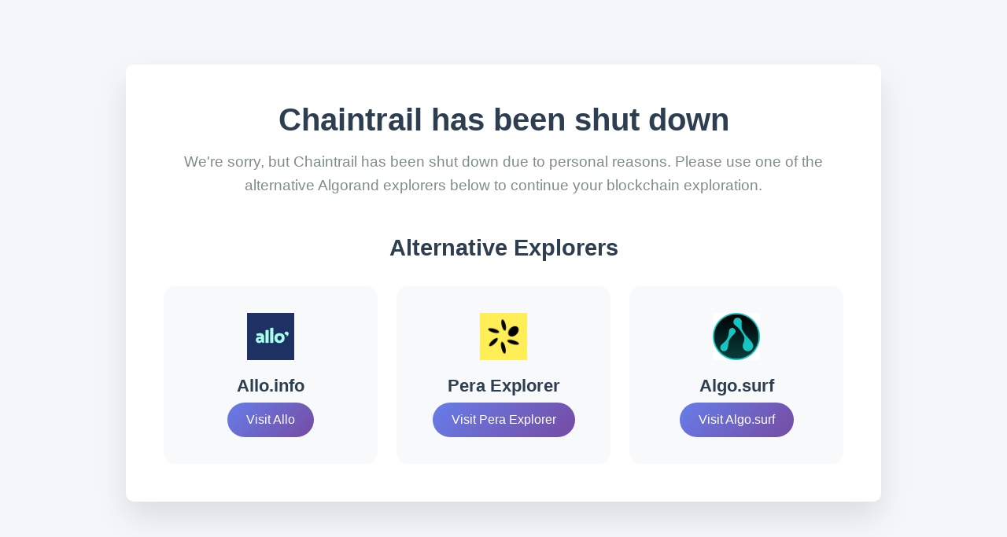

--- FILE ---
content_type: text/html;charset=UTF-8
request_url: https://chaintrail.io/accounts/addresses?cursor=eyJhbGdvX2JhbGFuY2UiOjgxMzkzMzQxMDAzLCJfcG9pbnRzVG9OZXh0SXRlbXMiOmZhbHNlfQ
body_size: 37270
content:
<!DOCTYPE html>
<html lang="en">
<head>
    <meta charset="UTF-8">
    <meta name="viewport" content="width=device-width, initial-scale=1.0">
    <title>Chaintrail - Offline</title>
    <style>
        * {
            margin: 0;
            padding: 0;
            box-sizing: border-box;
        }

        body {
            font-family: -apple-system, BlinkMacSystemFont, 'Segoe UI', Roboto, Oxygen, Ubuntu, Cantarell, sans-serif;
            background: #f4f6fb;
            min-height: 100vh;
            display: flex;
            align-items: center;
            justify-content: center;
            color: #2c3e50;
        }

        .container {
            background: white;
            border-radius: 10px;
            padding: 3rem;
            box-shadow: 0 20px 40px rgba(0, 0, 0, 0.1);
            text-align: center;
            max-width: 960px;
            margin: 2rem;
        }

        .offline-icon {
            font-size: 4rem;
            margin-bottom: 1rem;
            color: #e74c3c;
        }

        h1 {
            color: #2c3e50;
            margin-bottom: 1rem;
            font-size: 2.5rem;
            font-weight: 700;
        }

        .subtitle {
            color: #7f8c8d;
            font-size: 1.2rem;
            margin-bottom: 2rem;
            line-height: 1.6;
        }

        .alternatives {
            margin-top: 3rem;
        }

        .alternatives h2 {
            color: #2c3e50;
            margin-bottom: 2rem;
            font-size: 1.8rem;
        }

        .explorer-grid {
            display: grid;
            grid-template-columns: repeat(auto-fit, minmax(250px, 1fr));
            gap: 1.5rem;
            margin-top: 2rem;
        }

        .explorer-card {
            background: #f8f9fa;
            border-radius: 15px;
            padding: 2rem;
            transition: all 0.3s ease;
            border: 2px solid transparent;
            text-decoration: none;
        }

        .explorer-card:hover {
            transform: translateY(-5px);
            box-shadow: 0 10px 25px rgba(0, 0, 0, 0.1);
            border-color: #667eea;
        }

        .explorer-name {
            font-size: 1.4rem;
            font-weight: 600;
            color: #2c3e50;
            margin-bottom: 0.5rem;
            text-decoration: none;
        }

        .explorer-description {
            color: #7f8c8d;
            margin-bottom: 1.5rem;
            line-height: 1.5;
        }

        .explorer-link {
            display: inline-block;
            background: linear-gradient(135deg, #667eea 0%, #764ba2 100%);
            color: white;
            text-decoration: none;
            padding: 0.8rem 1.5rem;
            border-radius: 25px;
            font-weight: 500;
            transition: all 0.3s ease;
        }

        .explorer-link:hover {
            transform: translateY(-2px);
            box-shadow: 0 5px 15px rgba(102, 126, 234, 0.4);
        }

        @media (max-width: 768px) {
            .container {
                padding: 2rem;
                margin: 1rem;
            }
            
            h1 {
                font-size: 2rem;
            }
            
            .explorer-grid {
                grid-template-columns: 1fr;
            }
        }
    </style>
</head>
<body>
    <div class="container">
        <h1>Chaintrail has been shut down</h1>
        <p class="subtitle">
            We're sorry, but Chaintrail has been shut down due to personal reasons. 
            Please use one of the alternative Algorand explorers below to continue your blockchain exploration.
        </p>
        
        <div class="alternatives">
            <h2>Alternative Explorers</h2>
            <div class="explorer-grid">
                <a class="explorer-card" href="https://explorer.perawallet.app" target="_blank" rel="noopener noreferrer">
                    <img src="[data-uri]
R0IArs4c6QAAAARnQU1BAACxjwv8
YQUAACchSURBVHgB7d1BjJ7VuR/w45awgDQepxdUgQxj6YIqsOsPqURVbMWDqly1tgLjBZWgIBupC0e5
EmZl5C5sb5ywslmQyw5bovEiC4YgW+qNKsapHbW5lZiRTRbJwoNdoyuoYBxdkEoWvt/zzv3IBI/NeGa+
7z3nPb+fZI0TwuVij7/zP895znPWXf/k6esJAKjKP0sAQHUEAACokAAAABUSAACgQgIAAFRIAACACgkA
AFAhAQAAKiQAAECFBAAAqJAAAAAVEgAAoEICAABUSAAAgAoJAABQIQEAACokAABAhQQAAKiQAAAAFRIA
AKBCAgAAVEgAAIAKCQAAUCEBAAAqJAAAQIUEAACokAAAABUSAACgQgIAAFRIAACACgkAAFAhAQAAKiQA
AECFBAAAqJAAAAAVEgAAoEICAABUSAAAgAoJAABQIQEAACokAABAhQQAAKiQAAAAFRIAAKBCAgAAVEgA
AIAKCQAAUCEBAAAqJAAAQIUEAACokAAAABUSAACgQgIAAFRIAACACgkAAFAhAQAAKiQAAECFBAAAqJAA
AAAVEgAAoEICAABUSAAAgAoJAABQIQEAACokAABAhQQAAKiQAAAAFRIAAKBCAgAAVEgAAIAK3ZGATpi7
/FmauXCt+fnY+m+kie33JICbEQCgcNPnPk5HXnk/TZ//+Ia/NrnzvvTivoeFAeAG665/8vT1BBTppYMz
6fjrv//a/10EgWNHe2n8gbsTQNADAIV64Ud/t6zFP0yd+TA9tuOX6dXXf5cAggAABYqS/4lTc7fzt6T5
a39M+w/ONn8vgCMAKMzMhflmN78ae58ZT2+89ngC6qUCAIXZ/fz5tFpRPYgjBKBeAgAUJBbuucufp7Ug
BEDdBAAoyMmfzaW1FCFATwDUSQCAQsSgn6Xu+q/W4Vd+m06emktAXQQAKMSry7zytxL7D840AQOohwAA
hZg6czUNS1wR3P3cr5uvQB0EAChA7M7XqvnvZmYuzusHgIoIAFCAYZz9LyUmC47qnwW0SwCAApw9N7pF
Oa4GOgqA7hMAoABRnh+VOG7wZgB0n1HAUIB13/55GrVLMzu9HggdpgIAmYvZ/20wJRC6TQCAzH1wZbjd
/zcTzYAaAqG7BADI3MyFT1NbVAGguwQAyNyw7//f+p+tIRC6SgCAzLU9ojfeCnAtELpHAABuKRZ/VQDo
HgEAMjd3pf1HemJCoCoAdIsAAJnLYeFVBYDuEQAgc7nsvI8P8TliYPQEAGBZIoicPDWXgG4QACBjbd8A
+KoTP5tLQDcIAMCymQ4I3SEAALflyE/eT0D5BADgtkQFILejCeD2CQDAbdMMCOUTAIDbZjAQlE8AgIyN
rb8z5SgW/7OaAaFoAgBkbGz9N1Kujv+NyYBQMgEAWJFoBnQMAOUSACBzOVcBvA8A5RIAIHM5B4ATpz5I
QJkEAGDFYh6AyYBQJgEAMje+8e6Us7dPX01AeQQAyNz4A3kHgBOn5hJQHgEAWJW4CeAYAMojAEDmxh+4
K+XOMQCURwCAzD2Y+RFAcAwA5REAIHMbMh0HvJhjACiPAACZ27p5fSrB2XMfJaAcAgBkLtcHgb5q+pwK
AJREAIDMxSTAnKcBDngbAMoiAEABcp8FMHDy1KUElEEAgAL0No+lEsxcuJaAMggAUIASZgGEqTPmAUAp
BAAoQAmzAILrgFAOAQAKUMoRQJi98GkC8icAQAFKaQIMU6c/TED+BAAoQFwDLKUPYObifALyJwBAISa2
3ZtKoA8AyiAAQCF6W8oYCRz0AUD+BAAoxPgD30ylMBYY8icAQCFKeRQoOAKA/AkAUIi4CVBKI2D0Acxd
/iwB+RIAoCC9zRtSKc6qAkDWBAAoyMT2v0ilmLngOiDkTACAgmzdUk4FQACAvAkAUJCSRgIbCAR5EwCg
IDERsLeljBCgERDyJgBAYSa23ZNKoREQ8iUAQGEmtpcxEjjoA4B8CQBQmB0FVQAcAUC+BAAoTEl9ADMX
ryUgTwIAFKiUPgAVAMiXAAAFemrX/akUQgDkSQCAAsU8gDgKKMGsYwDI0h0JKE7TB9APASW8ujd3+R8S
oxVVl7nLnzdfr/3hj2n+2hdL/u/G1t+ZHtx4d/P9FA9NxYNT1EMAgEJN7rqvkADweWI4YtjS9LmPm3kL
EbTi2uXcldX9ekd/SW/Lhv6P9c2NE6Ggu9Zd/+Tp6wkoTuzuNvXOpNxN7rwvvfXmtsTqxYI/dfpqc6wy
dfr/rnqxX46oNMXsiT3PPFjM7ROWRwCAgm3qnc5+hx07yEszOxMrE4v+yVNzzcLfdsUnfi8PH3hEZaAj
BAAo2JFX3k+HX/ltylmcL396aTKxfDkt+kuJxT+OCg71w4AgUC4BAAoWi8MTP5hOuYsAUMqthTbFGf7J
Ux+kE6cuNSEgd7H47+0fDRw68GiiPAIAFG7DpqnsF4s4ArBTvLlo5ItqTglNnUuJ39s3Xnu8qIeqMAcA
irf3mfGUOzcBlhYLf1RwnnhyutjFP0RDavx7RIihHAIAFK6EqYAfXDENcLGuLPxfFf0oj33vl6Y/FkIA
gMJF2dX5ehlm+2f8XVz4F5u52P93fPKsEFAAAQA6YP++h1LOal8MokfjpYMzqbfjl51d+BdrjgT6ISDC
APkSAKADdmy/N+WshI72YZk682Ezr+H4679PNRn0BQgB+RIAoAPiGCDnDuwaA8BgAdz93PlqA1D8e+9+
7teOAzIlAEBHTGx3BSsXr77+u/RYJeX+rzM4Dqi5CpQrAQA64sV9D6dc3ew1uq6JRe6FH/1d2n9w1oK3
SISAqISQFwEAOiJuAuR6DFDDYhgd/o/t+Nt04tRc4kZRDYnKCPkQAKBDDr1sJGsbYmGLDn8Dj24t5gTo
B8iHAAAdYibA6MX1vij58/UGRyTkQQCAjsl9JkBXxE42Gv1qu963WnEUoDkyDwIAdEw0A6oCDNdCZ/t0
83oft08VIA8CAHRMLP4lPBBUqoVmP+f9qxEB6uSpuUS7BADooD0CwFDEojXR3/m74rd6J342l2jXHYns
xYdNJObYccR96sHLal+3Axlbf2f/xx3N1/Xf+saX77GPP3CXt9k7rrdlrGkIdNa6dmLx36t0vWYGvQA5
T7DsOgEgM7HYx1OhZ/t/MOYu/0Nzxjh3ZTilxigV9zaPLXztLxgPbry7CQbxc2fI5YsrgdM/mE45KD1w
WvyH4+3TVwWAFq27/snT1xOtikU/PmCm+n8YctmxDcJBb8uGpmKwtf9zo2bLE7Poc/ieip6EN157PJXI
4j888TlzaWaXDUdLVABaFDv9GCASr4XlpqlELHFdZyEULISBrf/0c/KVSxUgQmSJLP7DFZ8z8VqgKkA7
BIAWxDf9kVfeL/L+cPxhjR+DcaeDSsHkrvtVCTI0eCWw7SpAiTu8COgW/+FzDNAeRwAjNrg/3NUrRIN5
9BPb7007+l9VCNoXi/8TLVcBpt7clp7aeV8qRVz10+0/GtEfcmlmZ2L0BIAR6vriv5T4wx2B4Kmd9zfV
AWd97Wi7F+DdX0wUUx2q8c9p2yIAuJk0euYAjFCNHyrxYRrHBbufP582bJpqFqI4V/UgyGi1/UhQKT0A
seO3+I/eWddVWyEAjEgsgj5UFsrRca66qXdGGBihqMK0OR2wlN3dCz/6jT+nLTBSuR2aAEfkVQ+G3GDx
LYNmgXp2vOkbUAocjmNHe2nqzNWRn2tHk2gJojE3xxs5NbAJaIcKwAg0V10k3FtaXBnY/dx5c8KHIPov
2ngpsITyf1To4q162jFz8Vpi9ASAEYjxvSxf7MIGYSBeDbM7WDuHDjw68h157jdB4vvrpYMzifb4jGyH
AEC2Bg2Ei/sFWL1jP+6lUdqx7d6Usydc92td/Pr7PRg9AWAE4kzb9bfVWXxEoCqwOtFvsX/fw2lUcq4A
xLm/pr88qAKMngAwIhOZ74JKsbgqEEFAb8XKHDrwSBrfOPyz+QgbuYbfGPbj3J+aCQAj8uIPR9981XUR
BB7b8cvmeGDqtO7t2xGL8lv/bdvQF+fJXXlO/4ty8+Tz5xP5UIkZPQFgRGInNIodV43ieCAGDUVVQJ/A
8kUzYDQFDlNMgMxRPMJlwaF2AsAIvfHT7ySGJ44HBn0CgsDyxLXAPUMaEBQBI8eZDvF9ovQPAsBIDV5m
Y7gWB4G3DXb5WseP9oZyNXB/psde0fUPCAAj99ab2xwFjEgEgcnnzjeDhdwauLmmH+DN767p9+X4xruH
VllYDSO581XKexFdIgCM2KD5itGJwUKuD95alOrffWdizULA4ZcfSbmJ3/u49gcsEABaEOXWN157PDFa
sft74smz+gNuYq1CQK67/4WHp+z+c+UNkNFbd/2Tp68nWhGNSHYk7WgWu1/s8KGzhNgpx9XKuSsrWyxz
fNs9/p2iCkSeojL66aXJxGipALTo8IFHhn4Ni6UNFgQB7EaxeF+a3bWiaYFR2coxVB3R9Z+1Ul6M7BoB
oGURAhwHtCeqMBEE9Abc6NjRrQsL+jKOBMa+9Y2mwXVvhqX/wfRI8mVUejsEgAzEh+Z7v/q+2wEtUQ24
ufjejGpABIGlrrDGwh+VgvjfTO7Mc+qf3X/+cn8xsqv0AGRktWevrF4seM2cfL0BS4oRuoP3F2LXVsJT
v87+8zfVrx49lWmA7DIVgIzEovPer/4qyzJqLQY3BRwJLC0W/Ynt9zQ/Sti1TRkEVYQHVT9bIQBkJj5g
o9x67GjPuVhLYvGPR4YsHuWLmf/krYRKUlcJAJmKGe3vndUX0JYodccEQQtIuUz9K4MbAO0RADI2uI7l
qmB79h+c1RxYqJM/m0vkL9cno2sgABQgrgrGcBUPCbXDwKbyxDFOPBNN/rZu3pBohwBQiMGY1uXey2Zt
RQgwQrgcb5+5msjfoKmUdggAhYkbAhEEHAuM3v6DM2nm4nwifydOfZDIn6pmuwSAAkU1YHAs4Mrg6Cw0
Bv66+Uq+ovw/mFVA3iZ33Z9ojwBQsAgCcSSgP2B0YnF54Ue/SeRL+b8cT+0UANokAHTAoD/g3V9MCAIj
EPMBNJjla+q0+Q0liNHRZp20SwDokGimEQRG48hP3ArIURzPCGdlUP5vnwDQQYMgEIOE9AgMRywyFpr8
nPV7UoTxjXenPT6bWicAdFiM1xz0CAgCa+/t086aczN97qNE/lz9y4MAUIHFzYLmCKwdbwXkR/d/GeLF
TdrnOeBKRaPUyVOXLGKr1P/zk8jHum//PJG36E+KI0rapwJQqZi//dab25qqwPGjPVUBimf3X4a9z44n
8iAAVC6OB17c91Dz6FDcHohegbFvuZqzHK4w5eWDK17+y53mv7wIAHwpGnOiR+DTucnma9zT5eYmDTHJ
igbA/B1+2dl/Tu5IsISoBMSPuFc9deZq0/GuX+DP2cnkZe6yCkDO7P7zIwBwS1HmHoSBEM2DMWo1dltz
FZdc49fDVaa8zF35LJEvu//8uAXAik2f+7gfBj5swkBNr+T1No81Xcx6APKyYdOUh5oyFbv/S7M7E3lR
AWDFYgc82AUvvMB2rfPVgbjCFLcnLP75sfjny+4/TyoADEUEghiVe7ZfJYjrWaVXCOJmxKGXH0379z2U
yE8s/lEBID9xXBZNxeRHAGAk4gM6gsDZ8x81Rwfx8/k/5L9ji4X/xR8+3Cz8dv35isC5qXcmkZ+YNRLX
jcmPAEBr4kM7OrcjFEQgiJ/nUCmIRX/vs5vSUzvv0+hXCAEgT4cOPJoOG/ubLQGA7DTVgX7FYPbiQiiY
u/wPX1YQ1rpqEIt9PJrU27Ihbd28vlnw7VbKIwDkR+Nf/jQBkp1YkMPNdt/xYR+B4E8/vkjX/rDw9VYe
3LiwsMcCP/7AXf2S/p3K+jAkzv3zJwBQHDt0yNuL+x52fFYAo4ABWDNR+nfuXwYBACieqlA+3n1nh6O1
QggAQCdYdNoXXf/CWDkEAKATBIB2xeuhSv9lEQCATuht3pBoR5z7HzvaS5RFAAA6Ia52MnoxSyPO/ZX+
yyMAAJ2w9Z/mRzBa8UaGxb9MAgDQCfFSI6MVTX8eyCqXAAB0QuxCNQKOTgz70fRXNgEA6IyJbfcmhi86
/o8f3ZoomwAAdMbE9r9IDFdv81h647XvJMonAACdseeZTYnhicX/3XcmHLV0hAAAdEYsTJoBh8Pi3z0C
ANApk7vuS6wti383CQBAp8QxgIVq7Vj8u0sAADolFip309fGnmfGLf4dJgAAnRN31C1aqxO/hidee9yv
Y4cJAEDnqAKsTkz4c8+/+9Zd/+Tp6wmgY+av/TFt6p1uvrI88bDPGz/9TjPoh+5TAQA6KaoAnqhdvnjS
971ffd/iXxEBAOisvc+MmwuwDLHox+LvVb+6CABAp7315rb+7vauxI2i5B9Vkvg10uxXHwEA6LRY2OJc
mz8X9/un35nQLFkxAQDovDgG0A/wJ3HFL+73b90ylqjXHQmgArHTjRsBR155P9Uqdv0RhCa264tAAAAq
cvjAI83X2kJAnPW/+MOHv/z3hyAAAFWpLQTETYhD/X9nHf58lQAAVCdCQDQHvnRwJnVV9D3ERD/lfm7G
JECgWjMX59Pu/3w+zV35PHWFhZ/lcgsAqNbgqdsok5cuFv53fzHR/PtY/FkOFQCAvhOn5tKRn7xfVDUg
mvsmd93fPNtr0ed2CQAAi5QQBKJy8VR/4Y+rjSb4sVICAMAScgsCsdvf++ym9NTO++z2WRMCAMAtTJ/7
OJ08NZemTl9N838Y7dPCg51+nO9b9FlrAgDAMkUYePvMh/2vHzU3CNZS7PDjrv7E9nvT1s3rm7N95X2G
SQAAWIEYKzxzYT7N9oPA3OXP+z//tPnv5y5/1vy1r1YLYoGPBX1s/Z39hf6u5mtvy1ha3//vY3dvUA+j
JgAAQIXMAQCACgkAAFAhAQAAKiQAAECFBAAAqJAAAAAVEgAAoEICAABUSAAAgAoJAABQIQEAACokAABA
hQQAAKiQAAAAFbojQYfEW+wzF66l+WtffPnfDd5fj7fXAVggAFCs+Wt/7C/28+ntMx/2v36aZi7ON//d
zYw/cHea2HZPOnTgkebnADVbd/2Tp68nKEQs8FOnr6aTp+a+dsG/lcP9EHDowKMJoFYqABRh+tzHzU7/
xKlLK170Fzv8ym+br0IAUCsVALIWC/+RV95P0+c/TsPw7jsTzbEAQG3cAiBLJ07NpU290+mJJ6eHtviH
Iz95PwHUyBEAWYmFP3b8c5c/T6MQ4SJuDmgKBGojAJCFKPW/8Ne/GdnCv9jZfggQAIDaOAKgVbHwP/GD
6abU38biH+IqIUBtVABoRXTyR6n/+Ou/T21bi1sFAKURABi5V1//XXMNz8IL0B4BgJGJZrsXfvR3Q+3q
X4mx9d9IALURABiJQbk/x11/vBMAUBsBgKGKXf/u53+ddaPd1s0bEkBt3AJgaOKs/7Edv8y+y14FAKiR
CgBrLtez/qWMb7zbDACgSgIAayru9e9+/nwxHf4T270DANTJEQBr5qWDM81An5Ku903uuj8B1EgFgFUr
qeS/WFz/e2rnfQmgRgIAq9LmDP/Vmtxp91+DqEjNX/ui+R6NsBo+uPLZLf+eBzcu9IUM+kMiLMbPzYyg
SwQAViy6/PcfnE2l2vPMeKI7YqGPGyezF+ebr/Fjrr/Qr/WR1PjGu74MA+MPfLO5RbJ181jzn3tbxhKU
Yt31T56+nuA2xAdqnPfH072liu7/S7M7E2WL78WTp+bS1Omraaa/8OfQf9Lrh4EIBREGYsbE4OeQGwGA
21LCYJ/lOPHa4yoABYujp2bhP3O1nBsn2+7pB4EN/R/rm4qBUEDbBACWbba/6E8+f77I8/7F7P7LldMr
kqvVHBk0QWBD04wagUCPAaMkALAsU2c+TC/86DedeMHv2NGtaf++hxNliepTXDMtPYDeSgSCie33ph39
akHMqBAIGCYBgK9VerPfYrH7f/edHab/FaaGxX8pg2ODqBAYWsVaEwC4pSi3Hn7lt6krjh3t9Xf/DyXK
sql3urrF/6uiGhCBIIZXRYVAiGW1BABuKjr9u3DWOuDsv0xx2yQGTfHnBmEgqgPCACshAHCDLlzzW4rO
/zI98YPp4qZMjtqgd2DPMw+6XcCyCQD8mVj846y19Gt+X2X3X64Nm6Y60Xw6KlENiGMulQG+jgDAl7q6
+IdLMzt9GBZq3bd/nliZOCbY++y4ngGWZBQwjS53We/tl/19+JUrmt9UAFYmjk4GxyeT/YrAnmc2pcld
HsBigeeA6fTiH6X/QwceSZQrzrdZvZjlsfv582lT70zTVDl4GIl6CQCV6/r96sMvP2L3Xzg71rUVf+aj
wTeCwO7nzqep0x8m6qQHoGJdX/yj9P/Ga48nyhbl/5gD4BhgeCIkH+5XyvQK1EUFoFJdX/yV/rsjegAM
bxqu+DzY2z8WeOLJs44HKqICUKHYST224287PVnNnf9uab5nv9f/nr1S9zTAUYoKWoRoFYHuUgGozOCq
X5cX//jgsvh3S1QB3vjpdxKjM+gTUBHoLgGgMvGiXxfv+Q8o/XdX3GmPtxwYLUGguwSAisQf4LgK1GVT
b35XybLDohfAU87tEAS6RwCoRLzq17XZ/l916MCjaas56J137OhWRzwtEgS6QxNgBbr2pO9SYsrZW29u
S9QjutZPnppLtGfh3YG/TC+qyhRJAOi4+IDc2/GnVOPc/913dlRV+p8+93GavTif5q990fznrZs3pInt
9zTNcjV56eBsOv767xLtij97x4/2mgeIKIcA0GGzF+bTxJPTnR6gMvatb6T3fvX9ahb/WPijonOz53Fr
vLoV1a34NaF9rg6W5Z8fPvDo4UTnxNncf/xP/zP9/Uf/P3XZjw/9m/Qf/v2/SjV4tb/Tfea//O9b3oWf
6VcFXn3992ld/+fxPnwNFiofd6b//j/+PtGu+P57+8yHaUO/EtXTj5M9FYAOqmHQT4imv8OVXPmLxX9/
v9x9O+IRnbcquhXRTLf8wbRhQZlQDcifWwAdFOXQri/+0fRXy+IfC9tKmjhjNxajXWvp1I6F5t13JpqF
h/bFbYH4/tOomS8BoGNi8T/eLwF3WTT9vfFaPVPhXjo4s+I+joU3H+oKAfEAVAwMqq0hMkeDNwbie5j8
OALokGgQizG/XVZbx3/sol5Yg1scze74F3XdlIjFJ37tbtYwyWjV+D2YOxWAjmg+7P76N6nLouO/tut+
J382l9ZCbZWAMDgSiIrA+Ma7Eu0afA/G0RR5EAA6Yvfzv+78uf90/8O8th3sWu5e4//e7ud+3elroUuJ
ngC9AXmI78HHvvfLpqmV9gkAHRDn/l1+4CfELq62Mb9HhjC9MXZfNd6ZH/QGxLRI1YD2xY0WsxvaZw5A
4eLc/4W/7vakv7juF4/A1Oal/zozlN36//o/nzT3tP/dv/2XqTb/+qF/kfb/8OEmEMSgrPk/1FUNyUlU
t2qaV5EjFYCC1XDuX9Nd/8WiojPMI524VljzQy6DY4H4/qI9pji2SwAo2JHmQ7y75/61Lv7h7PmP0jBF
ZSH6AWoWVYD4/ro0s1N/QIsiBJgV0A4BoFBxPazLz/vWvPiH6XP/Lw1brf0AXzXoDxAE2rP/4IynhVsg
ABQo/qB0+YO79sU/zFz8NI1CDI3ywbtAEGiPilQ7BIACdbn0b/Ff+DAc1e9v/LNe6Phz0bdrcRCId+7d
GhgNFanREwAK0+XSv8V/waivdEY3tjPYGy28cb81vfervzJMaESiIlXbnIo2CQCF6WpCtvj/yeyIyv+L
7T8444P3JuJNgTgSuDS7qwkCE9vuSQxHfA8aEjQ6AkBBuvrKn8X/z7Xxe+yDd3kG1wcHfQKqAmvvxKkP
EqMhABRipU/C5s7if6O2Qp7y6/J92SegKrDm4rNOY+poCACFONLBxT+ebLX432j+2hepDbH4e7b19i2u
CuzXNLgmZi9eSwyfAFCAaArrWuNf7JpqHO+7HHNX2tv9xPeZ3dfKRFXg2NGtTVXg3V9MOCIge3ckstel
XVk86Ruv+tX2sM/taLvPI6pNEdBYuYnt9zQ/wtTpD9PbZ672v1719sAyre9/TjB8665/8vT1RLbisZ8n
npxOXTC+Md5n31HVk763K8rwGzZNpbZFOdvv09obhIHpcx/1Kz3dfr57peJz4tLszsTwOQLIXFeu/fU2
j1n8l6Gt8/+v6mLPSQ4md933ZfOgY4Kl7Xl2PDEaKgAZ68ruf0//Q+740V5zn5pbi/P3Tb0zKQeqAKMT
fT5nz3/cHBPEYKZaxe7/vV9932fFiKgAZKwL09nimt+J/o7HH+jlyWnOw6uv/z4xGr0tY+nFfQ81twn6
m7KmOhA3CqJyVovBEaHPitFRAchUTjvBlYhmv2M/7nlU5TblVPWJD+JLM7t8ILcs+kLi+yIqBDMXPu1k
hSDmKDTjllWcRsotgEyVfAYbSX7qze/q9C/cYDpgVHFoTwSw6B2IHyF+X+LIYPbifNNMGD8vtaEwPisO
v/xIc0zI6KkAZGpT73SRY38jyb/15ja7xhXKre9DFaAMUTGcuXCteUeiCQT9z454XS9X8TkRLy0OQg3t
UAHIUCwCJS7+8Qc6Xk+jO2K3GaXnp3b6oM5ZlM7jx+IFdVApiK+Lg0GEhVHPI4ibDhPb7216HWK3L1Dm
QQDIUGnNf3HeH7v+weATuuX43/xOAChQLLKDP5Nf3WkvDgcfXPmsuX46CAehCQn9v7bcoBCfAfHPG1t/
Zz+I3NX/8c3m64P9En/8/2DBz5MAkKHp8x+lUmje6b5oOosfHrzpjsXhYLmWGhHtz33ZBIDMDMp0JYjH
fMzzr8Pbp68KAJWz2HePOQCZyblxZ6C5r9vcU7b4r7Uom+YoHgnyVDB0iwCQmdkLeQeAaPSLSV3O++sS
i//JU5cS0B0CQGZmMg0Ag11/dPlr6KlTPGQDdIcAkJkcnwu16x+dnM9ZoxHQMQB0hwCQmVxegwvR9DVz
9vt2/XwpJgMC3SAAcINmjv/RXvMwiXG+o5drI2A4ceqDBHSDAJCZGKTRppj7Hm+V6/BnKXEXvObnaqFL
BIDMtPX85+TO+5r33w8feES5v2XRcJmzmAkAlE8AyMyOETfaxTl/dPfHKF+DPvKQ++9DzAQAyicAZGZy
5/0j2YEPFv4459fdn5fcKzDN+/SOAaB4AkBm4sN/WO+vR3Pf/n0PN6V+C3++cm4CHHAMAOUTADIUDXjx
ZOZaid3+8aO9prnv2NGtSv2ZW99yI+hyTJ0xFAhK5zGgTJ147fG0ob8QHF/hvet4f3vPs5uaxd9Ovyy5
NwGGwW0ADwRBuQSAjMVu/cV9f5mOvPLbNNUvud5qSmAs+BPb7029LWPN2+12+eUq4QggnD33kQAABVt3
/ZOnryeKEO8ERAPW4F3uWORjsYjZAa7udcu6b/885a5pJH1nIgFlUgEoSO/LqXx2XV0XwW7u8ucpZ4O3
AYRPKJMmQMhQb/OGVIK3z7gNAKUSACBDpfQBTJ8zDwBKJQBAhkoJAFMqAFAsAQAyNP7AN1MJTAWEcgkA
kKGtm9enUsxe+DQB5REAIENxxbOU7vqp06YCQokEAMhUKcOcZi4uzKcAyiIAQKZ6m8dSCWLxjxAAlEUA
gEz1tpTTBxBjgYGyCACQqR3b7k2lMA8AyiMAQKZKetDJEQCURwCATMUtgFIGAjV9ABeEACiJAAAZmyjo
GODseX0AUBIBADJWUiPgzIVrCSiHAAAZK6oR0EhgKIoAABnrbRkrZiLg3OXPDASCgggAkLlSBgIFtwGg
HAIAZC6qAKXwMBCUQwCAzD216/5UCo2AUA4BADJX0hGARkAohwAAmYsmwFKOATQCQjkEACjAxLZ7Uiki
BAD5EwCgACX1Acy6CQBFEACgAEVdBfQmABRBAIACRB9AKccAjgCgDAIAFGJiexkBYOaiq4BQAgEACrFj
exnvAqgAQBkEAChEHAGU9C4AkDcBAAoyubOM2wCzjgEgewIAFGRHIX0A89e+SEDeBAAoSFQASjgGcBUQ
8icAQEGascAFzAQwDhjyJwBAYSZ33ZdypwIA+RMAoDB7ntmUcjf/BxUAyJ0AAIUpYSqga4CQPwEAClTC
MYA+AMibAAAFKuIYwFVAyJoAAAUq4xjg8wTkSwCAQuV+DHBNIyBkTQCAQsUxQM5DgRwBQN4EACjUwjFA
vi8ECgCQNwEACvbiDx9KuXILAPImAEDBSnoiGMiLAACF278vzyqAWwCQNwEACvfivocTwO0SAKBwJcwE
APIjAEAHHHr50QRwOwQA6ICoAIxvvCsBLJcAAB2x99nxBLBcAgB0RDQDuhIILJcAAB0Ri3+uVwKB/AgA
0CGuBALLJQBAh0QVYO8z4ykH4w9oSoScCQDQMYcOPJIAvo4AAB0z/sDdWVQBNCRC3gQA6KAcqgBj6+9M
QL4EAOigHKoAD268OwH5EgCgo6IK0GYZ3hEA5E0AgI6KKkCbcwHinw/kSwCADmtrOmD8M1UAIG8CAHRY
LMKHDoz+pcDe5rEE5E0AgI6LY4BRL8h2/5A/AQAqcOzHvTRKE9vvSUDeBACowMS2e/qVgNG9E7B184YE
5G3d9U+evp6Azpu/9sf02Pf+Ns1d+TwNW/9zJQF5UwGASsS5/Bs//U4atqg2APkTAKAiozgKcP4PZRAA
oDIxIXCYtwKe2nl/AvInAEBl4ijgrTe/O5SreuMb7069LWYAQAkEAKhQjOl9681taa0dfrn9VwiB5REA
oFLRD3Ds6NrOB9ihARCKIQBAxWJK4FqNCo7nhz0ABOUQAKByhw88suoQEGf/0VwIlEMAAFYdAuLs3+4f
yiIAAI0IAe++M9Hfzd91W39fBIc9/fI/UBYBAPhSNAZGCNi7zAU9Fv/DSv9QJG8BAEuau/xZOvLKb9OJ
U3M3/LUICrH4m/oH5RIAgK81fe7j5jGhEIv+MIYIAaMlAABAhfQAAECFBAAAqJAAAAAVEgAAoEICAABU
SAAAgAoJAABQIQEAACokAABAhQQAAKiQAAAAFRIAAKBCAgAAVEgAAIAKCQAAUCEBAAAqJAAAQIUEAACo
kAAAABUSAACgQgIAAFRIAACACgkAAFAhAQAAKiQAAECFBAAAqJAAAAAVEgAAoEICAABUSAAAgAoJAABQ
IQEAACokAABAhQQAAKiQAAAAFRIAAKBCAgAAVEgAAIAKCQAAUCEBAAAqJAAAQIUEAACokAAAABUSAACg
QgIAAFRIAACACgkAAFAhAQAAKiQAAECFBAAAqJAAAAAVEgAAoEICAABUSAAAgAoJAABQIQEAACokAABA
hQQAAKiQAAAAFRIAAKBCAgAAVEgAAIAKCQAAUCEBAAAqJAAAQIUEAACokAAAABUSAACgQgIAAFRIAACA
Cv0jPsQBgDi8xe4AAAAASUVORK5CYII=" alt="Pera Explorer" style="width: 60px; height: 60px; object-fit: contain; margin-bottom: 1rem;">
                    <div class="explorer-name">Pera Explorer</div>
                    <div class="explorer-link">
                        Visit Pera Explorer
                    </div>
                </a>
                
                <a class="explorer-card" href="https://allo.info" target="_blank" rel="noopener noreferrer">
                    <img src="[data-uri]
TAAAAAAAAAAAAAAAAAAAAAAAAAAAAAAAAAAA9tYAAQAAAADTLWxjbXMAAAAAAAAAAAAAAAAAAAAAAAAAAAAAAAAAAAAAAAAAAAAAAAAAAAAA
AAAAAAAAAAtkZXNjAAABCAAAADhjcHJ0AAABQAAAAE53dHB0AAABkAAAABRjaGFkAAABpAAAACxyWFlaAAAB0AAAABRiWFlaAAAB5AAAABRn
WFlaAAAB+AAAABRyVFJDAAACDAAAACBnVFJDAAACLAAAACBiVFJDAAACTAAAACBjaHJtAAACbAAAACRtbHVjAAAAAAAAAAEAAAAMZW5VUwAA
ABwAAAAcAHMAUgBHAEIAIABiAHUAaQBsAHQALQBpAG4AAG1sdWMAAAAAAAAAAQAAAAxlblVTAAAAMgAAABwATgBvACAAYwBvAHAAeQByAGkA
ZwBoAHQALAAgAHUAcwBlACAAZgByAGUAZQBsAHkAAAAAWFlaIAAAAAAAAPbWAAEAAAAA0y1zZjMyAAAAAAABDEoAAAXj///zKgAAB5sAAP2H
///7ov///aMAAAPYAADAlFhZWiAAAAAAAABvlAAAOO4AAAOQWFlaIAAAAAAAACSdAAAPgwAAtr5YWVogAAAAAAAAYqUAALeQAAAY3nBhcmEA
AAAAAAMAAAACZmYAAPKnAAANWQAAE9AAAApbcGFyYQAAAAAAAwAAAAJmZgAA8qcAAA1ZAAAT0AAACltwYXJhAAAAAAADAAAAAmZmAADypwAA
DVkAABPQAAAKW2Nocm0AAAAAAAMAAAAAo9cAAFR7AABMzQAAmZoAACZmAAAPXP/bAEMABQMEBAQDBQQEBAUFBQYHDAgHBwcHDwsLCQwRDxIS
EQ8RERMWHBcTFBoVEREYIRgaHR0fHx8TFyIkIh4kHB4fHv/bAEMBBQUFBwYHDggIDh4UERQeHh4eHh4eHh4eHh4eHh4eHh4eHh4eHh4eHh4e
Hh4eHh4eHh4eHh4eHh4eHh4eHh4eHv/CABEIAZABkAMBIgACEQEDEQH/xAAcAAEAAwADAQEAAAAAAAAAAAAABQYHAwQIAQL/xAAZAQEAAwEB
AAAAAAAAAAAAAAAAAwQFAQL/2gAMAwEAAhADEAAAAaANaoAAAAAAAAAAAAAAAAAAAAAAAAAAAAAAAAAAAAAAAAAAAAAAAAAAAAAAAAAAAAAA
AAAAAAAAAAAAAAAAAAAAAAAAAAAAAAAAAAAAAAAAAAAAAAAAAAAAAAAAAAAAAAAAAAAAAAAAAAAAAAAAAAAAAAAAAAAAAAAAAAAAAAAAAAAA
AAAAAAAAAAAAAAAAO7znSS/A5HjvQdAAAAAAAAAAAAAAAAAAAPn7c/L9/gvOqZppdKghJuIjjwkaOmDoAAAAAAAAAAAAAAAAAC21K+eItJ5/
qhnQ2F73gdu5oel5ppcECIl4jxHhI0dQHQAAABLc5Eu90QO9AAAAAABw79o8+aQ1HveI8gaxXnaQ5OOWVfKHfI49RFDNjcD3zA7d3Q9LzTS4
YERLxHiPCRo6g5zgXaeiiytrfTczBbapJJ+SSetUs5n5f5yzVY717wN8+39EHQAAAAHd6TnPRf6iZbOyg5wCHxb0DTZ7OSXyh3yxZ1EUM2Nw
PfMDt3dD0vNNLhgREvEeI8JJvQ0+7rPY5KNAI4QERLu9wiK3rC7t/YbL5yl44926v2mQV8t+mhpA6AAAAABZZGl2iOGM4bpzefMtbKhb6tRw
c7zH5yvlHvF7R1EUM6NwPfMDt3dD0vNNLhgREvEeI8J2HH/Q1q5zCnR6OQy9HuXua50ZLN6L/VTtlDOZfqFV9+scmoVd0dgyXheYw9ygAAAA
AO70tO8R2iXKGaU6tyS6qo948Rh58+drxR7xf0dRFDOjcD3zA7d3Q9LzTS4YERLxHiPEvQnnb0RPZ+itUxGAt1R0NQPfrR9Go15o5yBnq158
4uNDTB0AAAAAABsWO6jDBfBSz/PnV23pXL1L2Hj5K9UI4/O14o94v6OoihnRuB75gdu7oel5ppcMCIl4jxHhO54Zdrl7VxRz4HGPQvWmn89z
Gty8kvF2CtUZ1fMImsdIXLwAAAAAAACXiHOeh+bDdBp0LihuKOOe4ctp803ohQfz48ZteKHYrVza1Z+06Engeo5fZt6FpeL6FFFZojowfmPM
xe0dPvvnOw1622KRNV606h+m5ZOrQaNJNMVst3A76AAAAAAAAAA+fRwHQAAAAcB0AAHAAdAAAAAAAAAAAAAAAAAAAAAAAAAAAAAAAAAAAAAA
AAAAAAAAAAAAAAAAAAAAAAAAAAAAAAAAAAAAAAAAAAAAAAAAAAAAAAAAAAAAAAAAAAAAAAAAAAAAAAAAAAAAAAAAAAAAAAAAAAAAAAAAAAAA
AAAAAAAAAAAAAAAAAAAAAAAAAAAAAAAAAAAAAAAAAAAAAAAAAAAAAAAAAAAA/8QAKxAAAQMEAQIEBwEBAAAAAAAABAIDBQABBhA1MzQRFSBA
EhMUFiEwUJAi/9oACAEBAAEFAv8AQa35ukQpVJi5FVFAlip/nYey2srU2lKoj+XZKr0pC06wvq6meJ/k4uIyUbZhm1W/FTTSHYusL6upnif5
OGd3qT42sL6upnif2txp7liBCh7e6wzu9SfG1hfV1M8T+u1vG8LFNBM1e1r2yWLQN7EUIsqmMbLVTeMjWr7ejqcxwFVjMcJbs6hbS9YZ3epP
jawvq6meJ2wy6+4Ljha6bxoS1fbkfTuMj3ouAOZstKkKqK8PM9yLVnwP3gWbUba1k29MnHsHtGjOCE1hnd6k+NrC+rqZ4nULEOH3FHYFa9Mj
HjHNyYDwD6b3teIlmDGtFrs2L7CII+qjvVlQdngawzu9SfG1hfV1M8TUKDc8xtCW0euREbNFIaWw/QcmaJcV3542WHWQx7CHl3I9JORlLp2T
kHKbPNbVj8pc5Gn0WcYvbwvhnd6k+NrC+rqZ4msXG+RG6OJaDGPmDSlJedsqHnXW1+PjbWYjfC/UMF9ebJSw0ey+6t532CEqWoaAPesjGK+2
EVGQiQS9u9XDO71J8bWF9XUzxNreN2UWba1l5F1mbxYm78ZrKW/jh/ZgjOFkxseOC363erhnd6k+NrC+rqZ4kT8l7yLmd4Xfc/w/s8OYtYfU
vONhu/cpdQ05cwrbvVwzu9SfG1hfV1M8S0r4HbX8d5YzduU3h7N0hayVfwQ3s8V4bRll2LrFxnXJLbvVwzu9SfG1hfV1M8TUI/8AURepoC0g
IQy6O7UXHvnvDtIYY1mRH/Ps8Oe+ITUjEhmrYx+PbuhKUI271cM7vUnxtYX1dTPE1ip1mCNvsMvpTFR1rpSlCdEvNjsHkrLL9nEGKBNacQ61
6EutqXp3q4Z3epPjawvq6meJ1BTaXE+ol9oZqblFyDntYyTJAUNkILlkykcqnpeOatKzzpFmlradYyVj5ZGSM/Kv+bwB6AC/PYyvPYypacEU
FWPyCACfPYuvPYupmbEcB3HzBgdhsjEXSJeNVXmcfTs5Gt0ZktFkvlOf7If/xAAnEQABAwMEAQQDAQAAAAAAAAACAAEDBBEyEBIhMTATFCJR
IEBwQf/aAAgBAwEBPwH+du7Lc37E7/NBl+rK9hV3VM/CnzQZfndmTOz+FzEe17gU0wvpNg+lN0p80GWl7J5hZe4BCbF0n6RE5OojcS8D9Irs
+sEtnspsH0pulPmgyTvZlJK56s9lFJvayOn+kA3K3hIY+3XqRKTbf4plLhpTdKfNBkqguLaQxta7ogZ+0Q7XsoXsSdrsgjYPBIW0bp3uhhJ0
YOPekuGlN0p80GSqf80jxbSbNBk3iqMdGqBspT3vfSXDSm6U+aDJTjuHSObZwiqPpO91Thcr+J2uyOAhfhbCQ0z25XondSNcF6ZfSpxcW5Uw
E5IIyvpJT35ZPGTLYSCnd+0IsPDf2f8A/8QAJhEAAQMEAQQCAwEAAAAAAAAAAQACAxARMTISBBMhMEBRICJwQf/aAAgBAgEBPwH+d3CuPkTH
9kzPxZdVcrpz4U2yZn8yQEDf0l7Qu+1CVppLrTp8KbZMzTCMrQu81BwOEcIuJKjfY+g4RzWGS3hS606fCm2TMomwT5C6oNlHJyCdB9Jjbut6
XNZkruRp/G/hBSaU6fCm2TMqc+LUijFrpzA5OHE2URs5HCazj6Hu4i6JuhE4pzS3NJNKdPhTbJmV1FGa0l2TNvVPrQTNspH8jSTSnT4U2yZl
TN5NpHLxTp/pE3UDPN/URcJ0LguBTYPHldp108XauDlC0gKVji5NY69Hw/S7bguDkyA/6gLf2f8A/8QAPBAAAQIEAQcJBQgDAQAAAAAAAQID
AAQQEXMSEyExQXGxICIjMkBRYXLBNEJigZIUMDNQUoKRoUOQ0bL/2gAIAQEABj8C/wBg2iObLPH9hjRJvfxAU+wpAO38vecUkEoSMnwrM3Hu
E/lmhKj8o5yFJ3ikzuT61msI/lS88nKDab5J740MtjckRoh8LF7IJHgaTO5PrWawj+VP4Y41mcJXCkzuT61msI/fXTKO23Wi78u4gd5Ha38M
cazOErhSZ3J9azWEfvLDXAWtIVMHWru8BSxFxH2qXTZsmyk/pPYegYWsd+yOmdaa/uOkmHVbrCNTp/fHMW8g77wVS7iXh3ajBQ4gpUNYNX8M
cazOErhSZ3J9azWEeRkMtqWruSIu+4hkd3WMc995W6wjrPfVHRTLqfMAYu3kvj4df8QUqSUkawaS2Vqzo5D7R95B7AwHvwy4MqMkCwGzlZLo
ssdVY1iFMOjnD+6P4Y41mcJXCkzuT61msI1zi7tsDbtVujNsNhCeVZ5HO2LGsRm3NKT1VjUYChoI0wkKWEP7Unbuq64dSUE9hZe22srfy/tC
R0jP/mj+GONZnCVwpM7k+tZrCNA3qbTpWfCAhCQlKdAA+4Uw5t1HuMLZcFlINjQZt9RSPcVpENvAWy0hVo+xIPPXpX4DsJbzedbJva9rGOgb
baHjzjHOm3fkbRlJmnr+aC29YPI06PeFVtnUpJEW7ofwxxrM4SuFJncn1rNYRoHCOe9zju2VU+8dA/uD0hab2IQbRdLqwe/KgNTis42ffOtM
XGqrc0kdfmq30DKl5KQLq3RmWMlx0CyUjUnfCnXVZS1aSewhKAVE6gIupKWR8Z0xz5z+ER7Yr6IEwmZUuwItk6+QvzGH8McazOErhSZ3J9az
WEYCRthDY1JSBVEsDzW03O88gIUbqaOT8tlVq/QoK7IlhrWrb3RZpN17VnWfuF+Yw/hjjWZwlcKTO5PrWawjDOInjyJjeOA5E0NnN9azPl7I
7MnWpWSN1SwyjOuDrXOgR+Az/cfZ32koUrqlPIX5jD+GONZnCVwpM7k+tZrCMIX3KBi4rnNjqQeQ68f8i9Hyq98Vk/32RHnVxq8HOvlm9EPh
Jzbd7q5C/MYfwxxrM4SuFJncn1rNYRowvaE5J3iuRqcTpQYLbyChY2GmSgEN+8vYIQy2LJQLCrMqD8avTsjrG1Csr5GuccCkufqTti6g475j
AQhISkagOQvzGH8McazOErhSZ3J9azWEaGVcNkO9XwVyMl5pDg+IRcSbV90BKEhIGwVU86bISLmHJhetR1dw7Il7WnUsd4hLragpCtII5OQl
xJUNgNV+Yw/hjjWZwlcKTO5PrWawjVMtOKs5qSs+9v5ZdfWEJHfGSm6WE9VPf4ns3RnKbOtCtUdLlsq8RcRonGfqi5mkK8EaYLUqCy2dZ94/
8gONnJWk3BEDPMOBe3J1Qcwy5nNmVqEXMFbgJbWLG2yPaD9Bj2g/QYcallFxbgyerYCi86Dm3BYkbI9oP0GPaD9BhxiWUXFOC2qwHICAvON/
oXHTtuNH+RGibbG/RHtrP1R7Rl+UXgiUY/c5/wAjLfcKz47P9yP/xAArEAABAgUCBgEEAwAAAAAAAAABABEQIUFR8CAxQGFxgaHBkTBQ0fGQ
seH/2gAIAQEAAT8h/kGAsA5NoOl/YJqkA+Bbfb5zZxd+l8wEIi3eD7WJ7FeGRW2cbSYZa8WZt9qMQm3sF1YXKABIB0QN+3ewHeGWvFmbfbiI
KLLXizNvqgElhMp//cfcuzBj88eRBRZa8WZt9QgAOUgEJYjmhCMYgmCmSW5bXBy4Ex2wb5ISCAsJ0J6+38iAwxSfCGUuA5H+a2S3NiNZEFFl
rxZm2gO5/hBRawgBOegRIJY+iCTTE2RR1rb5FsBqDEQfHffnQMn2robP9fYqHodDIWwAbapFoUWdVWgXGoiCiy14szaLxyU/E/JDHLQb9b6q
KmUU0GkklEZcMKBmwY5nXiP6AQfC5/XmncM/aJHW0pudavzqIgosteLM2gWDyG8O6BeKiAaOWgGN3nlJQKQIVaBxA7EUOgfZrBxfgTaCrJyF
LrqQKvn9ExGdeUFYE47LkZ65T3CIQt5NJEFFlrxZm0Bs4SMMwKY3KwTbf7wDVWNOBIv6SHkrhAAEBLYxBt57TbxAPUDI2BCh3HboE4GOuB2Q
tByUKHXAAiM7Rzqv0/8AKeMiG2aJWavpIgosteLM2RhiZMtplPYR2ygsKaKhA8SVEwXy3uALbHgg/Xi2C6DxSDXorNX0kQUWWvFmbIGBr/QV
YkS/ogzc0iF8+/CDW3nyREhshy+sLCghF9I8olZq+kiCiy14szZfoCCgAJgIiUtlTqJHQJhvBgqhzMyBwhsiAqgQmr3eE3e1J22iVmr6SIKL
LXizNoBeX8RIsCQe/vZUAmEAgNGeMCpKPSId7E+r24QZM7VhyjJTTE7HqohtsUl+EPFjAMBErNX0kQUWWvFmbQfVqYnB9HcACy7vg5bZAgMI
zVNCkIyDugOECoHZiBokdN9JBuIBcRzV9JEFFlrxZm0J7uhExWL8iG2qvRJJsE4YDQAY+YyGm4gIQB+4YUWkHU+FJswVA49QREuNMo23wMbR
zERISZLq4bDuZY36WN+kb5HcANZwPh4M0LNisD9LA/SeSXl4HfQCELmN0NEEA5JCg79Uu8ojE0xVSx0KQy2J6Kzv6OgfzI//2gAMAwEAAgAD
AAAAEAgggggggggggggggggggggggggggggggggggggggggggggggggggggggggggggggggggggggggggggggggggggggggggggggggggggg
ggggggggggggggggggggggggggggggggggggggggggggggggggggggggggggggggggggggggggggggggggggijAwgggggggggggggggggggj
S9OgQgggggggggggggggggggTbV6QQggggigggggggggyCCwwPfF6QQyjDVrdiwggggggl//AHID3xekJL/dssceMIIIIIILxkrmn3xelT1O
C70YEIIIIIIIYfRmun3xenL8IPlUMIIIIIIIIb8v2un3xelH+8IDYIIIIIIIIIKHqECsnM40HTIjIEIIIIIIIIIIKMIIIIIMIIIMMIIIIIII
IIIIIIIIIIIIIIIIIIIIIIIIIIIIIIIIIIIIIIIIIIIIIIIIIIIIIIIIIIIIIIIIIIIIIIIIIIIIIIIIIIIIIIIIIIIIIIIIIIIIIIIIIIII
IIIIIIIIIIIIIIIIIIIIIIIIIIIIIIIIIIIIIIIIIIIIIIIIIIIIIIIIIIIIIIIIIIIIIIIIIIIIIIIIIIIIIIIIIIIL/8QAIhEAAgICAgEF
AQAAAAAAAAAAAAERMRAhMEFhIEBRcHHB/9oACAEDAQE/EPrtCyXU+2lCNwbQXtHNaJDcLygXqdxlBw3gaTvvQLi8oEPsO+Ewsg0SJgxIa4Em
AjCeWS6eRcXlAmZjLxiB7yjaLJduPRwlH2kWv4XaDQy3FxeUES/LC8TbE8IOaxGjoE4EGr4JYPeWI5SGMBWW4uLygvg0xfGGloFn9OJJKFN7
wJWW4uLyg2i6w5JbQmNSwzwBcS4mdwI8AzJoKEDWJHlDJCB5aRB6eJI3yE6kzZaoQfc5/8QAIhEAAgICAgICAwAAAAAAAAAAAAERMRAhMEFA
YVFwIHHB/9oACAECAQE/EPrtosn1PjSI3RtReIzTtYNgtKRflYCKcNyxpO+xfiwtKRYdsJ5dhokTBjF8CTAVqDyxpUX4sLSkXMx36y15RqnZ
PthiOEiwg1/C7UsXYsLSkhX5YUmsRQ0SrEaK3BC63wTYe8sWykMICsvxYWlJ0w8ph5c3T98SSUWhsxWX4sLSkoOsN1dCY0wJPVxIiY51tHpG
uTQLWgexI9THaUTBIjdYncl2EJlIZ+AtYX3P/8QAKxABAAECBQMEAQUBAQAAAAAAAREAMRAhQVFhcYGRIKHB8EAwULHR4ZDx/9oACAEBAAE/
EP8AoMEa2AMq8Fa0239FROWdfmtNcqHGeykw9f2+YG5EybKcxGeXESjEktnj1E/a2LKejNJw5zPxXW0dPpPo1P7XUBXwkuiJ1DPKonKth8VD
hdjFALmzJTBdGT0an9uq4+83UWY6n9aoyazABKvFHVMkjn21zit+3l+dx9puosx1P6tSY2h7q5BRi5mTN8Aat2utRqLGkTZK52saW23aNHr+
DeYoTH74Penyi84+IPeiEhsV9nUzRus/gpxtpieE+aHAs/ZMq/JS3PhHt31cfabqLMdT6amiLcTl2OWlRC+S+IPejW/P4KF96gIXeFUOwIH2
qe4c9F93s0tIoXfyOAiCebtj0qbYAOASdiFOSspJ/XEkSVsszPFBK6IoOwaU+loFCFnfJuNFDbkb+3G+nj7TdRZjqfRUBhlIzC/zaeaHErmc
91dcvpaaABA4frqcOVQ/S3/IaalLxHHcRkfNDX+L3rNxvFymaLUhZteHQqCvGf6+SyjomlCQpeP58nv6kmtR0kM2cvbLz9PH2m6izHU41Qv1
screXl5dKP8ABCgdgoIx1xRQnSGWzOx+5k1LCTmmpw3OuDVgzWfaG3Uin6iYbcxRMHZIsg8s8HP4OaftZEhXDeCRNKXdM5PIwe1I8y0jeI0R
PpZneoqPejenEi0iaI3OSjAnA8uo5VxEV1MvRx9puosx1ONWfyETPQPGffFRg4L/ALFu1O8HMoHHm/bigxYyHfM0pvjOuZ+fU5ooqSDIm9Nq
Kh0DqbMvvl7GBSFHnLIPOz2JaOtSB8IJG213ik2zuS/Bx+ClcoXfwGdZ8PT+5vmnkOsSHlOGd2wDRB3l1h7Y2V97v9HH2m6izHU4VS8Ck5WK
F6OjJnxiliPoHW7E8+hFyTbsk+xjtiebPd79sLuWHcY/CN3NNr7vg/yjzBCyvXQ4KMVxsr73f6OPtN1FmOpwqOxjNbi2fAdPRcmO/k+MNaKX
pP2fiH5z0uCL5X2xvtfyHembxLU/6v8Aan2pprhKxtkMPFWwsr73f6OPtN1FmOpwq/8AHN34pOAZE1HG5jHxx+x59EbdHIuUT5Wi1aqLmHOq
ifYfxOdZvWXxGBQE07vnzgaE6ZE7AurL2MbK+93+jj7TdRZjqcKnOSo8wePMz4Hvi9RCwEc1w28OlPfGGFPI6nJgT4djdYddpUUROMavLdqK
KLKFjsE+8+P4gUci6wHy/ONpnFmLQRXVKfBuT38JNR6THPwGNlfe7/Rx9puos9Wqoawbl1iO2DqHoivNgO1Nu1C48zmDwsUQToLPoGVFNGPa
1PAbq5BV9os4FkfQ/EVtTd28clzpR4xyQLQiei5p7fWBmppcq+934cZ8VnxWn+iosw1SUTFTzcEIQITMSosGrwWgtOdnrSmRbHOs8Dm9m13Y
LrwUVOXu5r+TY0/GXTqgydzV8neipFcftfOFE+jn4mijq0z9vnRpCW8vbKzpnzRrYIQife9RxwGZnclE6U9/XJY6oVY2pICprqt2p0Q8znSE
11k5ocwOnkz90TwtJOVgwKozM9zHqZs0thOm2LD3O6xFYsHoy8FkpO1/+PFavTJ+Yz9qJyLRPESpNA4DTSIW/u8R71JQuUpHJ8rXKfKC2PIO
n5Lnf/rx/9k=" alt="Allo.info" style="width: 60px; height: 60px; object-fit: contain; margin-bottom: 1rem;">
                    <div class="explorer-name">Allo.info</div>
                    <div class="explorer-link">
                        Visit Allo
                    </div>
                </a>
                
                <a class="explorer-card" href="https://algo.surf" target="_blank" rel="noopener noreferrer">
                    <img src="[data-uri]"
                     alt="Algo.surf" style="width: 60px; height: 60px; object-fit: contain; margin-bottom: 1rem;">
                    <div class="explorer-name">Algo.surf</div>
                    <div class="explorer-link">
                        Visit Algo.surf
                    </div>
                </a>
            </div>
        </div>
    </div>

    <script>
    // Function to shuffle array using Fisher-Yates algorithm
    function shuffleArray(array) {
        for (let i = array.length - 1; i > 0; i--) {
            const j = Math.floor(Math.random() * (i + 1));
            [array[i], array[j]] = [array[j], array[i]];
        }
        return array;
    }

    // Function to shuffle explorer cards
    function shuffleExplorerCards() {
        const explorerGrid = document.querySelector('.explorer-grid');
        const cards = Array.from(explorerGrid.children);
        
        // Shuffle the cards
        const shuffledCards = shuffleArray(cards);
        
        // Clear the grid and append shuffled cards
        explorerGrid.innerHTML = '';
        shuffledCards.forEach(card => {
            explorerGrid.appendChild(card);
        });
    }

    // Shuffle cards when page loads
    document.addEventListener('DOMContentLoaded', shuffleExplorerCards);
    </script>
<script defer src="https://static.cloudflareinsights.com/beacon.min.js/vcd15cbe7772f49c399c6a5babf22c1241717689176015" integrity="sha512-ZpsOmlRQV6y907TI0dKBHq9Md29nnaEIPlkf84rnaERnq6zvWvPUqr2ft8M1aS28oN72PdrCzSjY4U6VaAw1EQ==" data-cf-beacon='{"version":"2024.11.0","token":"9dcc9109fde14c1ba839507e82027e58","r":1,"server_timing":{"name":{"cfCacheStatus":true,"cfEdge":true,"cfExtPri":true,"cfL4":true,"cfOrigin":true,"cfSpeedBrain":true},"location_startswith":null}}' crossorigin="anonymous"></script>
</body>
</html>